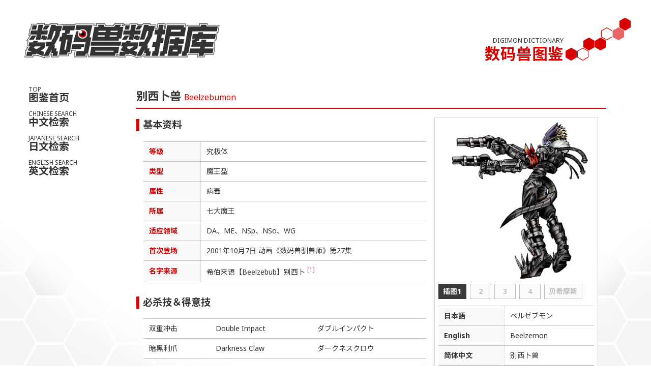

--- FILE ---
content_type: text/html
request_url: http://www.digimons.net/digimon/beelzebumon/index.html
body_size: 7980
content:
<!DOCTYPE html>
<!--[if lte IE 9]><html class="lte-ie9"><![endif]-->
<!--[if gt IE 9]><!--><html><!--<![endif]-->
<head>
<meta charset="utf-8">
<title>别西卜兽 | 数码兽图鉴 | 数码兽数据库</title>
<meta name="description" content="数码兽数据库，Digimon中文同好网站。">
<meta name="keywords" content="别西卜兽,堕天地狱兽,Beelzebumon,ベルゼブモン,数码兽图鉴">
<meta http-equiv="imagetoolbar" content="no">
<meta name="viewport" content="width=device-width,initial-scale=1.0,minimum-scale=1.0,maximum-scale=1.0,user-scalable=no">
<!-- favicons -->
<link rel="apple-touch-icon" href="../../apple-touch-icon.png">
<link rel="shortcut icon" href="../../favicon.ico" type="image/vnd.microsoft.icon">
<!-- SEO -->
<meta property="og:title" content="别西卜兽 | 数码兽图鉴 | 数码兽数据库">
<meta property="og:description" content="收录最新中文数码兽图鉴！">
<meta property="og:image" content="http://digimons.net/digimon/beelzebumon/beelzebumon.jpg">
<meta property="og:type" content="article">
<meta property="og:site_name" content="Digimon Dadabase Project">
<!-- twitter -->
<meta name="twitter:card" content="summary_large_image">
<!--CSS-->
<link rel="stylesheet" type="text/css" href="../../core/all.css">
<link rel="stylesheet" type="text/css" href="../../core/dictionary.css">
<link rel="stylesheet" type="text/css" href="../../core/swipebox.css">
<link rel="stylesheet" type="text/css" href="../../core/animate.css">
<link rel="stylesheet" type="text/css" href="../../core/jquery.cardtabs.css">
<!--JS-->
<script src="../../core/jquery-1.9.1.min.js"></script>
<script src="../../core/jquery.swipebox.js"></script>
<script src="../../core/jquery.lettering.js"></script>
<script src="../../core/jquery.textillate.js"></script>
<script src="../../core/jquery.cardtabs.js"></script>
<script src="../../core/function.js"></script>
<!--[if lt IE 9]>
<script src="../../core/html5shiv.js"></script>
<![endif]-->
</head>

<body id="dictionary">

<div id="Container">


 <nav id="nav" class="drawer">
  <header>
    <h1 class="logo"><a href="../../index.html"><img alt="数码兽数据库" src="../../core/logo.png"></a></h1>
  </header>
  <ul>
    <li class="nav_d01"><a href="../index.html"><span>TOP</span><em>图鉴首页</em></a></li>
    <li class="nav_d02"><a href="../chn.html"><span>CHINESE SEARCH</span><em>中文检索</em></a></li>
    <li class="nav_d03"><a href="../jpn.html"><span>JAPANESE SEARCH</span><em>日文检索</em></a></li>
    <li class="nav_d04"><a href="../eng.html"><span>ENGLISH SEARCH</span><em>英文检索</em></a></li>
  </ul>
</nav>
<section id="main">

<header>
  <h1 class="logo"><a href="../../index.html"><img alt="数码兽数据库" src="../../core/logo.png"></a></h1>
  <h1 class="page">DIGIMON DICTIONARY<em>数码兽图鉴</em></h1>
</header>

<article>

  <h2 class="title2">别西卜兽 <span>Beelzebumon</span></h2>

  <div class="digimon_img">
    <div>
    <div class="tabs">
      <div id="01" class="tabbox active">
        <a href="beelzebumon.jpg" class="swipebox" rel="beelzebumon"><img src="beelzebumon.jpg" alt="别西卜兽,堕天地狱兽"></a>
      </div>
      <div id="02" class="tabbox">
        <a href="beelzebumon2.jpg" class="swipebox" rel="beelzebumon2"><img src="beelzebumon2.jpg" alt="别西卜兽,堕天地狱兽"></a>
      </div>
      <div id="03" class="tabbox">
        <a href="beelzebumon3.jpg" class="swipebox" rel="beelzebumon3"><img src="beelzebumon3.jpg" alt="别西卜兽,堕天地狱兽"></a>
      </div>
      <div id="04" class="tabbox">
        <a href="beelzebumon4.jpg" class="swipebox" rel="beelzebumon4"><img src="beelzebumon4.jpg" alt="别西卜兽,堕天地狱兽"></a>
      </div>
      <div id="05" class="tabbox">
        <img src="beelzebumon_behemoth.jpg" alt="别西卜兽（贝希摩斯骑乘形态）,堕天地狱兽（贝希摩斯骑乘形态）">
      </div>
    </div>
    <ul class="tabnavs">
      <li class="tabnav active"><a href="#01">插图1</a></li>
      <li class="tabnav"><a href="#02">2</a></li>
      <li class="tabnav"><a href="#03">3</a></li>
      <li class="tabnav"><a href="#04">4</a></li>
      <li class="tabnav"><a href="#05">贝希摩斯</a></li>
    </ul>
    </div>
    <div class="digimon_name">
    <table>
      <tr><th>日本語</th><td>ベルゼブモン</td></tr>
      <tr><th>English</th><td>Beelzemon</td></tr>
      <tr><th>简体中文</th><td>别西卜兽</td></tr>
      <tr><th>繁體中文</th><td>墮天地獄獸</td></tr>
      <tr><th>한국어</th><td>베르제브몬</td></tr>
    </table>
    </div>
  </div>

  <h3 class="title3">基本资料</h3>
  <div class="data">
    <table>
      <tr><th>等级</th><td>究极体</td></tr>
      <tr><th>类型</th><td>魔王型</td></tr>
      <tr><th>属性</th><td>病毒</td></tr>
      <tr><th>所属</th><td>七大魔王</td></tr>
      <tr><th>适应领域</th><td>DA、ME、NSp、NSo、WG</td></tr>
      <tr><th>首次登场</th><td>2001年10月7日 动画《数码兽驯兽师》第27集</td></tr>
      <tr><th>名字来源</th><td>希伯来语【Beelzebub】别西卜 <sup><a href="#ref-1">[1]</a></sup></td></tr>
    </table>
  </div>
  
  <h3 class="title3">必杀技＆得意技</h3>
  <div class="data">
    <table>
      <tr><td>双重冲击</td><td>Double Impact</td><td>ダブルインパクト</td></tr>
      <tr><td>暗黑利爪</td><td>Darkness Claw</td><td>ダークネスクロウ</td></tr>
    </table>
  </div>

  <h3 class="title3">设定资料</h3>
  <div class="profile">
    <div data-tab="简体中文" class="profile_chs">
      <p>拥有统领众多恶魔型数码兽的能力，却坚持自己孤高存在的魔王型数码兽。「七大魔王数码兽」中的一位，据说只要他有心随时可立于黑暗军团「噩梦军团」的顶端，不过据说甚至有凌驾于别西卜兽之上的魔王型数码兽存在。手持爱用的霰弹枪「茄子（Berenjena）」，驾驶巨大的摩托车型机器「贝希摩斯」<sup><a href="#ref-2">[2]</a></sup>。个性冷酷无情，自尊心极强，不过绝不会以多欺少攻击弱者。得意技是挥舞锐利的钩爪斩裂敌人的「暗黑利爪」。必杀技是用两把霰弹枪连射的「双重冲击」。</p>
    </div>
    <div data-tab="繁體中文" class="profile_cht">
      <p>具備統帥多數惡魔系數碼寶貝的能力，卻選擇獨來獨往的魔王型數碼寶貝，「七大魔王數碼寶貝」之一。據說只要墮天地獄獸有意，便能站上黑暗軍團「噩夢軍團」的頂點，但是聽說還有實力超越墮天地獄獸的魔王型數碼寶貝存在於世。墮天地獄獸會駕駛著巨大的重機型機具「貝希摩斯」，拿著愛用的散彈槍「茄子」。性格冷酷殘忍，自尊心相當高，無論如何都不會採取群體行動或是攻擊弱者。擅長的招式是往上揮出銳利的鉤爪、撕裂敵人的「暗黑利爪」。必殺技是用兩把散彈槍連續射擊的「雙重衝擊」。</p>
    </div>
    <div data-tab="日本語" class="profile_jpn">
      <p>多くの悪魔型デジモンを統べる能力を持ちながら、あえて孤高の存在を守る魔王型デジモン。“七大魔王デジモン”の一人で、その気になれば闇の軍団「ナイトメアソルジャーズ」の頂点に立てると言われているが、そのベルゼブモンでさえも凌駕する程の魔王型デジモンも存在すると言われている。愛用のショットガン「ベレンヘーナ」を持ち、巨大なバイク型マシーン「ベヒーモス」を乗りこなす。性格は冷酷にして無慈悲であり、非常にプライドが高いが、決して群れたり弱者を攻撃することはない。得意技は鋭い鉤爪を振り上げて敵を切り裂く『ダークネスクロウ』。必殺技は二丁のショットガンを連射する『ダブルインパクト』。</p>
    </div>
    <div data-tab="English" class="profile_eng">
      <p>Beelzemon is an Evil King Digimon that prizes its independence, despite having the ability to rule over many Evil-species Digimon. One of the Seven Great Demon Lords Digimon, Beelzemon is said to be capable of becoming the foremost Nightmare Soldiers should it so desire, but it’s also rumored that there is another Evil King Digimon whose power surpasses even Beelzemon’s. Beelzemon always keeps its beloved shotguns, the Berejena, close at hand, and it rides around on its giant motorcycle machine Behemoth.It has a cruel and ruthless personality, but it never appears in groups or attacks the weak due to its pride. Its signature move is Darkness Claw, where it raises its sharp claws into the air and then slices through its foe. Its special move, Double Impact, involves firing twin blasts from its two shotguns.</p>
    </div>
    <div data-tab="한국어" class="profile_kr">
      <p>많은 악마형 디지몬을 통솔하는 능력을 지니고도 고고한 존재를 지키는 마왕형 디지몬. "7대 마왕 디지몬" 중 하나로, 마음만 먹으면 어둠의 군단 「나이트메어 솔저스」의 정점에 설 수 있다고 하지만, 이러한 베르제브몬조차 능가할 정도의 마왕형 디지몬도 존재한다고 알려져 있다. 애용하는 샷건 「베렌헤나」을 지니고 거대한 오토바이형 머신 「베헤모스」를 능숙하게 탄다. 성격은 냉혹하고 무자비하며, 매우 자존심이 강하지만 절대 무리 지어 약자를 공격하지는 않는다. 필살기는 날카로운 갈고리발톱을 번쩍 들어 올려 적을 찢어버리는 『다크니스 크로우』와 샷건 2개를 연사하는 『더블 임팩트』다.</p>
    </div>
    <div data-tab="Deutsch" class="profile_deu">
      <p>Dieses böse Königs-Digimon besitzt zwar die Macht über viele Teufels-Digimon zu herrschen, bevorzugt aber die Einsamkeit. Als einer der Sieben Dämonenkönige kann es, wenn es will, eine Armee von Albtraumsoldaten anführen. Offenbar gibt es noch ein anderes böses Königs-Digimon, das selbst Beelzemon überlegen ist. Beelzemon fährt ein riesiges Motorrad namens Behemoth und besitzt das Gewehr Berenjena mit dem Spezialmove „Doppelter Einschlag“. Es ist grausam und stolz, vergreift sich aber nicht an Schwächeren.</p>
    </div>
  </div>

  <h3 class="title3">期刊介绍</h3>
  <div class="journal">
    <div data-tab="简体中文" class="profile_chs">
      <p>与另六位最强的魔王型数码兽合称「七大魔王」的究极体数码兽。在电视动画中首次登场是在第三作《数码兽驯兽师》。是与朱雀兽签订契约的小妖兽得到力量进化而来。</p>
      <p>别西卜兽曾击败了片中女主角之一加藤树莉的搭档数码兽狮子兽。接到这一消息的主人公松田启人（后文简称启人）勃然大怒。虽然别西卜兽曾经是反派，制造了让基尔兽黑暗进化成灭世龙兽的契机，但在被公爵兽击败后，对自己的行为十分悔恨。</p>
      <p>退化后的小妖兽凭自身的意志重新进化时，选择了与启人等人共同战斗。起初是反派后来转变为同伴的经历很煽情，为别西卜兽后来大获人气奠定了基础。</p>
      <p>在2010年开始放映的电视动画《数码兽大合战》系列里，别西卜兽以全新形象再次登场。</p>
      <p>另外，被选为便携液晶玩具「数码兽加速器 究极基因 地狱蓝」的包装数码兽。</p>
    </div>
    <div data-tab="繁體中文" class="profile_cht">
      <p>最強的魔王型數碼寶貝被統稱為「七大魔王」，屬於究極體數碼寶貝的墮天地獄獸也名列其中。在電視動畫系列中的首次登場是在第三部作品《數碼寶貝03馴獸師之王》。是與朱雀獸締結契約的小妖獸獲賜力量後進化而成。</p>
      <p>墮天地獄獸擊敗了同一部作品中的女主角之一──加藤樹莉的搭檔數碼寶貝獅子獸。這讓主角松田啟人（以下稱啟人）十分憤怒。雖說墮天地獄獸是給了基爾獸契機，使其黑暗進化為破滅魔龍獸的敵對角色，但在敗給紅蓮騎士獸後反省了自己的所作所為。</p>
      <p>退化的小妖獸以自己的意志再度進化時，選擇了與啟人一行人一同作戰的道路。一開始是敵對角色，後來卻成為夥伴的這段事蹟十分振奮人心，要說是這段故事穩固了墮天地獄獸日後極高的支持度或許也不為過。</p> 
      <p>而在2010年開始播映的電視動畫《數碼寶貝大匯戰》系列中，墮天地獄獸以新設計再度登場。</p>
      <p>此外，在手持液晶螢幕玩具系列裡，則被選為「數碼加速器 終極基因 地獄藍」的外包裝數碼寶貝。</p>
    </div>
    <div data-tab="日本語" class="profile_jpn">
      <p>最強の魔王型デジモン達の総称「七大魔王」に名を連ねる究極体デジモン。TVアニメでは第三作「デジモンテイマーズ」で初登場。スーツェーモンと契約を交わしたインプモンが、力を与えられ進化した。</p>
      <p>同作ヒロインの一人である加藤樹莉（かとうじゅり）のパートナーデジモンであるレオモンをベルゼブモンが倒してしまった。それを受けた主人公・松田啓人（まつだたかと・以降タカト）が激怒。ギルモンをメギドラモンに暗黒進化させるキッカケを作るという敵役だったが、デュークモンに敗北した後は自分の行いを悔いた。</p>
      <p>退化したインプモンが自分の意志で再び進化した際にはタカト達と共闘する道を選んでいる。敵役から始まったキャラクターが味方になるというセンセーショナルなエピソードは、以降ベルゼブモンの絶大な人気を確立させたといって良いだろう。</p>
      <p>そして2010年から放映されたTVアニメ「デジモンクロスウォーズ」シリーズでは、デザインを新たに再登場した。</p>
      <p>また、携帯液晶玩具においては「デジモンアクセル アルティメットゲノム ヘルブルー」でパッケージモンスターに選出された。</p>
    </div>
    <div data-tab="English" class="profile_eng">
      <p>A Mega Digimon counting itself among the most powerful Evil King Digimon, the Seven Great Demon Lords. Beelzemon first appeared in the third season of the TV anime series, Digimon Tamers. Impmon gained the power to Digivolve after making a contract with Zhuqiaomon​​.</p>
      <p>Beelzemon would end up killing Leomon, partner Digimon to series heroine Jeri Katou. This would cause protagonist Takato Matsuki to fly into a rage. This fiend would act as the catalyst for Guilmon’s Dark Digivolution into  Megidramon, but the villain would come to see the error of his ways after a defeat at the hands of Gallantmon.</p>
      <p>Having de-Digivolved back to Impmon, it would Digivolve into Beelzemon once again of its own volition, and choose to join the cause of Takato and friends. One might say this road to redemption from villain to ally was the impetus for Beelzemon’s skyrocketing popularity.</p>
      <p>It would get a redesign in Digimon Fusion, the TV anime broadcast in Japan in 2010.</p>
      <p>Not only that, but it would end up on the package art for the LCD game Digimon Accel Ultimate Genome Hell Blue. </p>
    </div>
  </div>

  <h3 class="title3">X抗体</h3>
  <ul class="stamp stamp_x">
    <li><a href="../beelzebumon_x/index.html"><img src="../beelzebumon_x/beelzebumon_x.jpg" alt="别西卜兽X抗体"><p>别西卜兽X</p></a></li>
  </ul>

  <h3 class="title3">亚种或变种</h3>
  <ul class="stamp">
    <li><a href="../beelzebumon_2010/index.html"><img src="../beelzebumon_2010/beelzebumon_2010.jpg" alt="别西卜兽（2010版）"><p>别西卜兽（XW）</p></a></li>
  </ul>

  <h2 class="title2">注释 <span>References</span></h2>
  <ol>
    <li id="ref-1"><a href="https://en.wikipedia.org/wiki/Beelzebub" target="_blank">Beelzebub</a>，别西卜。被认为仅次于路西法。名为「蝇之王」或「粪山之王」的意思。掌管七宗罪中「暴食」，法文传说中他是灰眸金发的青年，又代表「因绝望而堕落」。</li>
    <li id="ref-2"><a href="https://en.wikipedia.org/wiki/Behemoth" target="_blank">Behemoth</a>，贝希摩斯。《圣经》中出现的怪物，传说上帝在创世纪第六天用粘土创造了贝希摩斯和利维坦。又名「比蒙巨兽」。Behemoth的复数形式「Bahamoh」在流传到阿拉伯之后被误写为「Bahamut」，即巴哈姆特。</li>
  </ol>

</article>

<p class="editor">
  <small>相关链接：<a href="https://digimon.net/reference/detail.php?directory_name=beelzebumon" target="_blank">官网图鉴</a>、<a href="http://wikimon.net/Beelzebumon" target="_blank">维基兽</a><br>
  <script type="text/javascript" language="javascript">
  <!--
  document.write("本页最后更新时间：" + document.lastModified);
  //-->
  </script></small>
</p>

</section><!-- //main -->

<footer class="end">
  <p>
    DMDB Project , Since 2003-10-31. An Unofficial Website for Fans Loving Digimon.<br>
    Content is available under a Creative Commons Attribution-ShareAlike Unported License.
  </p>
</footer>

</div><!-- //Container -->

<a class="gototop" href="#Container" title="返回页面顶端">PageTop</a>
<a class="menuopen" href="#" title="打开菜单">Menu</a>

<script type="text/javascript">
  $('.profile').cardTabs();
  $('.journal').cardTabs();
</script>

</body>

</html>

--- FILE ---
content_type: text/css
request_url: http://www.digimons.net/core/all.css
body_size: 196
content:
@charset "utf-8";
@import url('https://fonts.googleapis.com/css2?family=Noto+Sans:wght@400;700;900&display=swap');
@import url('https://fonts.googleapis.com/css2?family=Noto+Sans+SC:wght@400;700;900&display=swap');
@import url('https://fonts.googleapis.com/css2?family=Noto+Sans+JP:wght@400;700;900&display=swap');
@import url('https://fonts.googleapis.com/css2?family=Noto+Sans+TC:wght@400;700;900&display=swap');
@import url('https://fonts.googleapis.com/css2?family=Noto+Sans+KR:wght@400;700;900&display=swap');
@import url('https://fonts.googleapis.com/css2?family=Noto+Serif+SC:wght@400;700;900&display=swap');
@import url("common.css");
@import url("nav.css");
@import url("contents.css");

--- FILE ---
content_type: text/css
request_url: http://www.digimons.net/core/dictionary.css
body_size: 3378
content:
@charset "utf-8";

/*--◆图鉴样式表----------------------------*/
/*--#Container--
#dictionary #Container{
  height: 100%;
  max-width: 1200px;
  margin: 0 auto;
}*/
/*--图鉴首页日期--*/
#ref_index span.day{
	background-color: #777777;
	color: #FFFFFF;
	padding: 0 .3em;
	margin-right: .5em;
	border-radius:4px;
}
/*--自定义索引分类tab--*/
#ref_chn ul.tabnavs a,
#ref_eng ul.tabnavs a,
#ref_jpn ul.tabnavs a,
#ref_kor ul.tabnavs a{
	font-size:12px;
	font-weight:normal;
	color:#555555;
}
#ref_chn ul.tabnavs a:hover,
#ref_eng ul.tabnavs a:hover,
#ref_jpn ul.tabnavs a:hover,
#ref_kor ul.tabnavs a:hover{
	color:#FFFFFF;
}
/*--自定义索引页文章区字体大小--*/
#ref_chn article,
#ref_eng article,
#ref_jpn article,
#ref_kor article,
#history article{
	font-size:14px;
}
/*--自定义日语索引字体--*/
#ref_jpn {
	font-family: 'Open Sans', 'Noto Sans JP', 'Hiragino Kaku Gothic ProN', Meiryo, Yu Gothic, sans-serif;
}
/*--自定义韩语索引字体--*/
#ref_kor {
  font-family: 'Open Sans', 'Noto Sans KR', 'Malgun Gothic', Gulim, Batang, sans-serif;
}
/*--图鉴索引--*/
#digimon_list {
	width:100%;
	min-height:50px;
	padding:0;
	border:#C0C0C0 solid 1px;
	border-radius:2px;
	overflow:hidden;
	background:#FFF;
	display:table;
  margin-top: 1em;
}

#digimon_list div{
	list-style-type:none;
	padding: 1em .5em;
	margin:0px;
	color:#393939;
	border-bottom:#C0C0C0 dotted 1px;
}
#digimon_list div:hover{
	background:#d2d2d2;
}

#digimon_list div span{
	display:table-cell;
	vertical-align:top;
	padding:0 .5em;
	box-sizing:border-box;
}

#digimon_list div span.date{
	width:120px;
}
#digimon_list div span.level{
	width:80px;
	color:#FFFFFF;
	overflow:hidden;
	/*border-radius:4px;*/
	text-align:center;
	box-shadow: 0px 0px 4px #CCC;
	-moz-box-shadow: 0px 0px 4px #CCC; /* Firefox */
	-webkit-box-shadow: 0px 0px 4px #CCC;  ; /* Chrome, Safari */
}
#digimon_list div span.name{
	width:200px;
	padding-left: 1em
}
#digimon_list div span.debut{
}

#digimon_list div span.mark1{
	background:#f00;/*幼年期1*/
}
#digimon_list div span.mark2{
	background:#F60;/*幼年期2*/
}
#digimon_list div span.mark3{
	background:#B2B200;/*成长期*/
}
#digimon_list div span.mark4{
	background:#393;/*成熟期*/
}
#digimon_list div span.mark5{
	background:#27b2e6;/*完全体*/
}
#digimon_list div span.mark6{
	background:#5728cc;/*究极体*/
}
#digimon_list div span.mark7{
	background:#f33799;/*装甲体*/
}
#digimon_list div span.mark8{
	background:#896818;/*混合体*/
}
#digimon_list div span.mark9{
	background:#666;/*不明*/
}
#digimon_list div span.mark10{
	background:#999;/*无*/
}
/*--图鉴索引·类型筛选--*/
.sort_type{
  margin: 16px 0;
  padding: 0;
}
.sort_type li{
  display: block;
  /*margin: 8px;*/
  padding: .4em .2em;
  /*border-radius: 8px;*/
  /*background: #252525;*/
  /*color: #F8F8F8;
  font-size: 1.2em;
  line-height: 1.2;*/
  border-bottom: 1px solid #C0C0C0;
}
.sort_type em{
  display: table-cell;
  padding: 0 .2em 0 .4em;
  width: 6em;
  height: 2em;
  vertical-align: middle;
  color: #D90000;
}
.sort_type div{
  display: table-cell;
  padding: 0 .5em;
  width: auto;
  vertical-align: middle;
}
@media screen and (max-width : 768px){
  .sort_type{
    padding: 0 8px;
  }
}

/*图鉴正页*/
/*名字*/
#dictionary h2.title2{
  min-height: 44px;
  margin: 1em 0 0;
  padding: 12px 0 8px 0;
  background:none;
  border-bottom:solid 2px #D90000;
  font-size: 1.4em;
  line-height: 1.4;
  z-index: -1;

}
#dictionary h2.title2 span{
  color: #D90000;
  font-size: .7em;
  text-shadow: none;
  font-weight: normal;
}

#dictionary h3.title3{
  margin: 1em 0;
  padding: .1em 0 0.2em .4em;
  font-size: 1.2em;
  line-height: 1;
  border-left: 0.3em solid #D90000;
}

/*
.digimon_name2{
  min-height: 44px;
  margin: 1em 0 0;
  padding: 12px 0 8px 0;
  border-bottom:solid 1px #D90000;
  font-size: 1.2em;
  line-height: 1.4;
  z-index: -1;
}
.digimon_name2{
  text-shadow: 1px 0px 2px rgba(56, 56, 56, 0.6);
}
.digimon_name2 span{
  color: #D90000;
  font-size: .7em;
  text-shadow: none;
  font-weight:normal;
}
*/

.digimon_name{
  margin: .5em;
  overflow: hidden;
  font-size: 14px;
  line-height: 1.6;
  border-top: 1px solid #C0C0C0;
  border-bottom: 1px solid #C0C0C0;
  /*border: 1px solid #C0C0C0;*/
}
.digimon_name table{
  width: 100%;
  border-collapse: collapse;
  overflow: hidden;
  /*border-radius: 4px;*/
}
.digimon_name table th,
.digimon_name table td{
  padding: .6em .8em;
  margin-top: -1px;
}
.digimon_name table th{
  background: #F9F9F9;
  border-right: 1px dotted #C0C0C0;
  text-align: left;
  /*color: #D90000;*/
}
.digimon_name table td{
  background: #FFF;
}
.digimon_name table tr{
  border-top: 1px solid #C0C0C0;
}
.digimon_name table tr:first-child{
  border: none;
}

.digimon_name_x{
  margin: .5em;
  overflow: hidden;
  font-size: 14px;
  line-height: 1.6;
  border-top: 1px solid #F90000;
  border-bottom: 1px solid #F90000;
  /*border: 1px solid #C0C0C0;*/
}
.digimon_name_x table{
  width: 100%;
  border-collapse: collapse;
  overflow: hidden;
  /*border-radius: 4px;*/
}
.digimon_name_x table th,
.digimon_name_x table td{
  padding: .6em .8em;
  margin-top: -1px;
}
.digimon_name_x table th{
  background: #FFF7F7;
  border-right: 1px dotted #F90000;
  text-align: left;
  /*color: #D90000;*/
}
.digimon_name_x table td{
  background: #FFF;
}
.digimon_name_x table tr{
  border-top: 1px solid #F90000;
}
.digimon_name_x table tr:first-child{
  border: none;
}

/*设定图*/
.digimon_img{
  background-color:#FFF;
  margin: 1em 1em;
  overflow: hidden;
  float: right;
  width: 322px;
  border:1px solid #d2d2d2;
  /*border-radius:5px;*/
  position: relative;
}
.digimon_x_img{
  background-color:#FFF;
  margin: 1em 1em;
  overflow: hidden;
  float: right;
  width: 322px;
  border:1px solid #D90000;
  /*border-radius:5px;*/
  position: relative;
}
.change{
  position: absolute;
  top: 0;
  left: 0;
  -webkit-transition: all .2s ease-out;
  -moz-transition: all .2s ease-out;
  -ms-transition: all .2s ease-out;
  -o-transition: all .2s ease-out;
  transition: all .2s ease-out;
}
.change:hover{
  opacity: 0;
  -moz-transform-origin: 50% 50%;
  -webkit-transform-origin: 50% 50%;
  transform-origin: 50% 50%;
  -moz-transform: scale(3);
  -webkit-transform: scale(3);
  transform: scale(3);
}
.x_antibody{
  position: absolute;
  top: .5em;
  left: .5em;
  color: #FFF;
  background: #D90000;
  padding: .3em .6em;
  font-size: 12px;
  font-weight: bold;
}
.digimon_img ul.tabnavs{
  margin-bottom: 0;
  margin-left: 0.5em;
  margin-top: 0.5em;
  }
.digimon_x_img ul.tabnavs{
  margin-bottom: 0;
  margin-left: 0.5em;
  margin-top: 0.5em;
  }
.digimon_x_img ul.tabnavs a{
  background: #F8F8F8;
  background: rgba(248,248,248,.5);
  color: #D90000;
  border: 1px solid #D90000;
}
.digimon_x_img ul.tabnavs a:hover,
.digimon_x_img ul.tabnavs .active a{
  background: #D90000;
  color: #F8F8F8;
  border: 1px solid #D90000;
}

/*注释*/
#dictionary ol{
  line-height: 1.6;
  margin: 2em 1em;
  padding: 0 0 0 2.4em;
  zoom: normal;
  font-size:14px;
}
#dictionary ol li{
  margin: .4em 0;
  list-style: decimal-leading-zero;
}
/*基本资料*/
.data{
  margin: 1em 1em 2em 1em;
  overflow: hidden;
  font-size: 14px;
  line-height: 1.6;
  border-top: 1px solid #C0C0C0;
  border-bottom: 1px solid #C0C0C0;
  /*border: 1px solid #C0C0C0;*/
}
.data table{
  width: 100%;
  border-collapse: collapse;
  overflow: hidden;
  /*border-radius: 4px;*/
}
.data table th,
.data table td{
  padding: .6em .8em;
  margin-top: -1px;
}
.data table th{
  background: #F9F9F9;
  border-right: 1px dotted #C0C0C0;
  text-align: left;
  color: #D90000;
}
.data table td{
  background: #FFF;
}
.data table tr{
  border-top: 1px solid #C0C0C0;
}
.data table tr:first-child{
  border: none;
}
/*文字设定*/
#dictionary .tabnavs{
font-size: 14px;
}
rt{
  font-size: .7em;
}
/*文字设定·改*/
#dictionary .profile_chs,#dictionary .profile_cht,#dictionary .profile_jpn,#dictionary .profile_eng,#dictionary .profile_deu,#dictionary .profile_kr,#dictionary .profile_dms{
  line-height: 1.6;
  padding: 0;
}
.profile_cht{
  font-family: 'Open Sans', 'Noto Sans TC', 微軟正黑體, sans-serif;
}
.profile_jpn{
  font-family: 'Open Sans', 'Noto Sans JP', 'Hiragino Kaku Gothic ProN', Meiryo, Yu Gothic, sans-serif;
}
.profile_kr{
  font-family: 'Open Sans', 'Noto Sans KR', "돋움","굴림", Dotum,  Gulim, AppleGothic, Sans-serif;
}

/*相关数码兽*/

#dictionary .stamp {
  display: flex;
  flex-wrap: wrap;
  -webkit-flex-wrap: wrap;
  margin: 15px 0 0 -15px;
}
#dictionary .stamp>li {
  width: calc( 100% / 2 - 30px);
  margin: 0 15px 15px 0px;
}

@media screen and (min-width: 600px){
  #dictionary .stamp>li {
    width: calc(100% / 3 - 30px);
    margin: 0 30px 15px 0;  
  }
}
@media screen and (min-width: 900px){
  #dictionary .stamp>li {
    width: calc(25% - 45px);
    margin: 0 45px 15px 0;
  }
}

#dictionary .stamp .ph{
  margin: 0 0 10px;
}
#dictionary .stamp img {
  border: 1px solid #d2d2d2;
}
#dictionary .stamp p{
  margin: 0;
  font-size: .9em;
  text-align: center;
}
#dictionary .stamp .title{
  text-align: center;
}
/*.tp4 p:first-child{
  font-weight: bold;
}*/
#dictionary .stamp a{
  -webkit-transition: all .5s;
  -moz-transition: all .5s;
  -ms-transition: all .5s;
  -o-transition: all .5s;
  transition: all .5s;
}
#dictionary .stamp a:hover{
  opacity:0.6;
  -webkit-transition: all .5s;
  -moz-transition: all .5s;
  -ms-transition: all .5s;
  -o-transition: all .5s;
  transition: all .5s;
}
#dictionary .stamp_x img {
  border: 1px solid #D90000;
}
/*数码文字*/
.digi_moji{
  font-family:'digimon';
  font-size:22px;
}
/*总索引表格*/
.sort{
  margin: 2em 1em;
  border: 1px solid #C0C0C0;
  /*border-radius: 4px;*/
  overflow: hidden;
}
.sort table{
  width: 100%;
  border-collapse: collapse;
  overflow: hidden;
}
.sort table th,
.sort table td{
  padding: .4em .8em;
  margin-top: -1px;
}
.sort table th{
  background: #F0F0F0;
  border-bottom: 1px dotted #C0C0C0;
}
.sort table td{
  background: #FFF;
}
.sort table tr{
  border-top: 1px solid #C0C0C0;
}
.sort table tr:first-child{
  border: none;
}
/*应用兽图鉴索引*/
#appmon_list li span{
  /**display:table-cell;**/
  vertical-align:top;
  padding:0 .5em;
  box-sizing:border-box;
}

#appmon_list li span.level{
  width:80px;
  overflow:hidden;
  /*border-radius:4px;*/
  text-align:center;
}
#appmon_list li span.mark1{
  border: 1px solid #27b2e6;
  color:#27b2e6;
  /*社交*/
}
#appmon_list li span.mark2{
  border: 1px solid #393;
  color:#393;
  /*导航*/
}
#appmon_list li span.mark3{
  border: 1px solid #5728cc;
  color:#5728cc;
  /*工具*/
}
#appmon_list li span.mark4{
  border: 1px solid #B2B200;
  color:#B2B200;
  /*系统*/
}
#appmon_list li span.mark5{
  border: 1px solid #F60;
  color:#F60;
  /*游戏*/
}
#appmon_list li span.mark6{
  border: 1px solid #f00;
  color:#f00;
  /*娱乐*/
}
#appmon_list li span.mark7{
  border: 1px solid #f33799;
  color:#f33799;
  /*生活*/
}
#appmon_list li span.mark8{
  border: 1px solid #896818;
  color:#896818;
  /*神*/
}
#appmon_list li span.mark9{
  border: 1px solid #666;
  color:#666;
  /*不明*/
}
/*图鉴图片列表五列ul*/
.box5 {
  display: flex;
  flex-wrap: wrap;
  -webkit-flex-wrap: wrap;
  margin: 0 0 0 -30px;
}
.box5 li {
  border: 1px solid #d2d2d2;
  padding: .5em;
}
.box5>li {
  width: calc( 100% / 2 - 15px);
  margin: 0 15px 15px 0px;
}

@media screen and (min-width: 600px){
  .box5>li {
    width: calc(100% / 3 - 15px);
    margin: 0 15px 15px 0;  
  }
}
@media screen and (min-width: 900px){
  .box5>li {
    width: calc(25% - 15px);
    margin: 0 15px 15px 0;
  }
}
@media screen and (min-width: 1300px){
  .box5>li {
    width: calc(20% - 15px);
    margin: 0 15px 15px 0px;
  }
}

.box5 .line{
  padding-bottom: 5px;
  border-bottom: 1px solid #d2d2d2;
}
.box5 p{
  margin: 0;
  font-size: 1em;
}
.box5 .title{
  text-align: center;
}
/*.box5 .border img {
  border: 1px solid #d2d2d2;
}
.box5 p:first-child{
  font-weight: bold;
}*/


.box5 li:hover { 
  -webkit-transition: all .5s;
  -moz-transition: all .5s;
  -ms-transition: all .5s;
  -o-transition: all .5s;
  transition: all .5s;
  color:#333;
  background-color:#EFEFEF;
}
.box5 a:link{
  color:#333;
  text-decoration: none;
}
.box5 a:visited{
  color:#333;
}




/*--768px↓-------------------------------*/
@media screen and (max-width : 767px){
ul.tabnavs a{
	font-size:12px;
}
#ref_chn article,
#ref_eng article,
#ref_jpn article,
#history article{
	font-size:12px;
}
#digimon_list div span.date{

}
#digimon_list div span.level{

}
#digimon_list div span.name{

}
#digimon_list div span.debut{
	display:none;
}
.digimon_img, .digimon_x_img{
    float:none;
    width: auto;
}
.digimon_img img, .digimon_x_img img{
    width:100%;
}
#dictionary ol, .data, .digimon_name, .digimon_name_x, #dictionary .tabnavs{
    font-size:12px;
}
.digi_moji{
    font-size:14px;
}
.txt_cn, .txt_jp{
	line-height: 1.8;
}
.sort{
  overflow: auto;
}
.sort table{
  width: 860px;
}
/*
#dictionary h2.title2 span{
	display:none;
}

.digimon_name2 span{
	display:none;
}
*/
}

--- FILE ---
content_type: text/css
request_url: http://www.digimons.net/core/jquery.cardtabs.css
body_size: 725
content:
div.card-tabs-bar{
	border-bottom: 1px solid #C0C0C0;
}

div.card-tabs-bar a{
	padding: 5px;
	padding-bottom: 1px;
	border: 1px solid transparant;
	color: #575b66;
	text-decoration: none;
	margin-left: 5px;
	outline: none;
}

div.card-tabs-bar a:first-child{
	margin-left: 10px;
}

div.card-tabs-bar a:hover{
	text-decoration: underline;
}

div.card-tabs-bar a.active{
	border: 1px solid #C0C0C0;
	border-bottom: none;
	display: inline-block;
	color: #333;
	font-weight: bold;
	/*border-radius: 4px 4px 0px 0px;*/
	padding-top: 6px;
	margin-bottom: -10px;
	background: #fff;
}

div.card-tabs-bar a.active:hover{
	text-decoration: none;
}

div.card-tabs-bar.titles{
	margin-top: -10px;
}

div.card-tabs-bar.titles a{
	font-size: 17px;
}

div.card-tabs-stack div[data-tab]{
	display: none;
	border-top: none;
	padding: 10px;
}

div.card-tabs-stack div[data-tab]:first-child{
	display: block;
}


/*  Blank slate */ 
div.card-tabs-bar.inset{
	border-bottom: 1px solid #e5e5e5;
		/*border-radius: 3px;*/
}

div.card-tabs-bar.inset a{
}

div.card-tabs-bar.inset a.active{
	background-color: #fafafa;
	box-shadow: inset 0 0 10px rgba(0,0,0,0.05);
}

div.card-tabs-stack.inset div[data-tab]{
	padding: 10px;
	background-color: #fafafa;
	border: 1px solid #e5e5e5;
	border-top: none;
	/*border-radius: 3px;*/
	box-shadow: inset 0 0 10px rgba(0,0,0,0.05);
}

/*  Green gray slate */ 
div.card-tabs-bar.graygreen{
	border-bottom: 1px solid #e5e5e5;
}

div.card-tabs-bar.graygreen a{
	padding: 15px;
	border-radius: 0px;
	margin: 0;
	padding-bottom: 10px;
	margin-bottom: -2px;
	font-size: 17px;
}

div.card-tabs-bar.graygreen a.active{
	background-color: #fafafa;
	border-top: 4px solid #2CC185;
}

div.card-tabs-stack.graygreen div[data-tab]{
	padding: 10px;
	background-color: #fafafa;
	border: 1px solid #e5e5e5;
	border-top: none;
}


/*  Wiki */ 
div.card-tabs-bar.wiki{
	border-bottom: 1px #A7D7F9 solid;
	border-radius: 0px;
}

div.card-tabs-bar.wiki a:first-child{
	border-left: #A7D7F9 1px solid;
}

div.card-tabs-bar.wiki a{
	border-radius: 0px;
	margin: 0;
	padding-bottom: 10px;
	margin-bottom: -2px;
	font-size: 14px;
	background: #fefefe;
	background: -moz-linear-gradient(top, #fefefe 0%, #eaf2f8 100%);
	background: -webkit-linear-gradient(top, #fefefe 0%,#eaf2f8 100%);
	background: linear-gradient(to bottom, #fefefe 0%,#eaf2f8 100%);
	border: #A7D7F9 1px solid;
	border-top: none;
	border-left: none;
	border-bottom: 1px #A7D7F9 solid;
}

div.card-tabs-bar.wiki a.active{
	border-top: none;
	background: white;
	border-bottom: 1px solid white;
}

div.card-tabs-stack.wiki div[data-tab]{
	padding: 10px;
	border: 1px solid #A7D7F9;
}

--- FILE ---
content_type: text/css
request_url: http://www.digimons.net/core/common.css
body_size: 1531
content:
@charset "utf-8";
/*
* {-webkit-touch-callout:none;
-webkit-user-select:none;
-khtml-user-select:none;
-moz-user-select:none;
-ms-user-select:none;
user-select:none;
 }
*/

/*--WebFont--*/
@font-face {
    font-family: 'Open Sans';
    src: url('fonts/opensans-webfont.woff2') format('woff2'),
	     url('fonts/opensans-webfont.woff') format('woff');
    font-weight: normal;
    font-style: normal;
}

@font-face {
    font-family: 'Open Sans';
    src: url('fonts/opensans-bold-webfont.woff2') format('woff2'),
	     url('fonts/opensans-bold-webfont.woff') format('woff');
    font-weight: bold;
    font-style: normal;
}

@font-face {
    font-family: digimon;
    src: url('fonts/digimon.woff2') format('woff2'),
	     url('fonts/digimon.woff') format('woff'),
	     url('fonts/digimon.otf') format('OpenType');
    font-weight: normal;
    font-style: normal;
}

@font-face {
    font-family: kana;
    src: local('Hiragino Kaku Gothic ProN'), local('Meiryo'), local('sans-serif');
    font-weight: normal;
    font-style: normal;
	unicode-range: U+3040-309F, U+30A0-30FF;
}

@font-face {
    font-family: kana;
    src: local('Hiragino Kaku Gothic ProN'), local('Meiryo Bold'), local('sans-serif');
    font-weight: bold;
    font-style: normal;
	unicode-range: U+3040-309F, U+30A0-30FF;
}

@font-face {
    font-family: kana;
    src: local('Hiragino Sans GB'), local('Microsoft YaHei'), local('WenQuanYi MicroHei');
    font-weight: normal;
    font-style: normal;
	unicode-range: U+4E00-9FCB;
}

@font-face {
    font-family: kana;
    src: local('Hiragino Sans GB Bold'), local('Microsoft YaHei Bold'), local('WenQuanYi MicroHei Bold');
    font-weight: bold;
    font-style: normal;
	unicode-range: U+4E00-9FCB;
}

html,body{margin:0;padding:0;height:100%;zoom:1;}
body,header,section,article,footer,div,ul,ol,dl,li,a,h1,h2,h3,h4,h5,h6,img,table{
  -moz-box-sizing: border-box;
  -webkit-box-sizing: border-box;
  -o-box-sizing: border-box;
  -ms-box-sizing: border-box;
  box-sizing: border-box;
}
body{
  font-size: 14px;
  line-height: 1.8;
  font-family: 'Noto Sans','Noto Sans SC','Open Sans','kana','Lucida Grande','Hiragino Sans GB','Microsoft YaHei','WenQuanYi MicroHei',sans-serif;
  overflow-y: scroll; /*对上下裁剪内容提供滚动机制*/
  -webkit-text-size-adjust: 100%; /*Webkit内核浏览器文字大小调整，12px以下显示12px*/
  word-wrap : break-word; /*允许长单词换行到下一行*/
  overflow-wrap : break-word; /*允许长单词换行到下一行*/
  background: #FFF url('images/bg.jpg') center bottom fixed; /*Body背景颜色*/
  color: #333; /*主字体颜色*/
}
h1,h2,h3,h4,h5,h6{
  margin: 0;
  font-size: 14px; /*标题字号，外边距为0*/
}
img{
  max-width:100%;
  height:auto;
  vertical-align:bottom; /*把元素的顶端与行中最低的元素的顶端对齐*/
}
a img{border: none;}
a{
  text-decoration:none; /*文本修饰*/
  font-weight: normal; /*超链接字重：正常*/
  cursor: pointer /*指定光标为手型*/
}
a:link{color:#D90000;}
a:visited{color:#D90000;}
a:hover{
  color:#FF5820;
  text-decoration: underline; /*经过显示下划线*/
}
::-moz-selection{
  background: #D90000;
  color: #F8F8F8;
} /*改变被选中文本的颜色和背景（火狐）*/
::selection{
  background: #D90000;
  color: #F8F8F8;
} /*改变被选中文本的颜色和背景*/
p{
  margin: 1.2em 2em;
}
small{
  font-weight: normal;
  letter-spacing: 0.1em; /*字母间距*/
}
em{
  font-style: normal;
  font-weight: bold;
} /*斜体改为正常加粗*/
ul{
  list-style: none;
}
ol{
  margin: 1em 1em;
  padding: 0 0 0 2.4em;
  zoom: normal;
  font-size:14px;
}
ol li{
  margin: .4em 0;
  list-style: decimal-leading-zero;
}
hr{
  height: 7px;
  background: transparent url('images/line_hr.png');
  color: transparent;
  border: 0 none;
  margin: 1em 1em;
}
table{
  word-break: break-all;
  overflow-wrap : break-word;
}

--- FILE ---
content_type: text/css
request_url: http://www.digimons.net/core/nav.css
body_size: 1354
content:
#nav{
  float: left;
  width: 180px;
}
.menuopen{
  display: none;
}
#nav .logo{
  text-align: left;
  min-width: 400px;
  position: relative;
  z-index: 393;
}

#nav .new{
  position: absolute;
  top: 16px;
  right: 0px;
  z-index: 393;
}

#nav ul{
  margin: 0;
  padding: 0;
}
#nav li{
  list-style-type: none;
  position: relative;
  margin: 0;
  padding: 0;
  height: 48px;
  font-weight: bold;
  line-height: 1;
}
#nav li a{
  position: relative;
  z-index: 2;
  display: block;
  padding: 6px 0 0 16px;
  height: 48px;
  overflow: hidden;
  color: #333;
}

#nav li span{
  font-size: 12px;
  color: #333;
}
#nav li em{
  display: block;
  font-size: 20px;
}
#nav li a:after {
  top: 0;
  left: 0;
  width: 100%;
  height: 100%;
}
#nav li a:hover{
  text-decoration: none;
  color: #FF5820;
}
.lte-ie9 #nav li a:hover{
  background: #393939;
}
#nav li a:hover span{
  color: #FF5820;
}
#nav li a:hover:after{
  -webkit-transition: all .3s;
  -moz-transition: all .3s;
  -ms-transition: all .3s;
  -o-transition: all .3s;
  transition: all .3s;
}

#nav li a,
#nav li a:before,
#nav li a:after{
  -webkit-transition: all .3s;
  -moz-transition: all .3s;
  -ms-transition: all .3s;
  -o-transition: all .3s;
  transition: all .3s;
}

#nav li.nav_active a{
  color: #D90000;
}
#nav li.nav_active span, #nav li.nav_active a:hover span{
  color: #D90000;
}
#nav .disabled{
  padding: 8px 0 0 16px;
  color: #C0C0C0;
}
#nav .disabled span{
  color: #C0C0C0;
}


@media screen and (max-width: 768px){
  #nav{
    position: fixed;
    top: 0px;
    left: -180px;
    height: 100%;
    padding: 120px 0 0;
    background: #FFFFFF;
    overflow-x: hidden;
    border-top: 4px solid #D90000;
    -webkit-overflow-scrolling: touch;
    -webkit-transition: all .2s;
    -moz-transition: all .2s;
    -ms-transition: all .2s;
    -o-transition: all .2s;
    transition: all .2s;
  }
  #nav ul{
    height: 800px;
    overflow-y: auto;
  }
  #nav li{
    list-style-type: none;
    position: relative;
    margin: 0;
    padding: 0;
    height: 48px;
    font-weight: bold;
    line-height: 1;
    border-top: 1px solid #EEEEEE;
    background: rgba(248,248,248,.4);
  }
  #nav li a{
    position: relative;
    z-index: 2;
    display: block;
    padding: 6px 0 0 16px;
    height: 48px;
    overflow: hidden;
    color: #D90000;
  }
  /*#nav li a:before,#nav .disabled:before{
  content: '*';
  font-family: 'digimon';
  font-size: 32px;
  display: block;
  width: 32px;
  height: 32px;
  font-style: normal;
  float: left;
  vertical-align: baseline;
  -webkit-transition: all .2s;
  -moz-transition: all .2s;
  -ms-transition: all .2s;
  -o-transition: all .2s;
  transition: all .2s;
  }
  */
  #nav li span{
    font-size: 12px;
    color: #393939;
  }
  #nav li em{
    display: block;
    font-size: 20px;
  }
  #nav li a:after {
    top: 0;
    left: 0;
    width: 100%;
    height: 100%;
  }
  #nav li a:hover{
    text-decoration: none;
    color: #FFFFFF;
  }
  .lte-ie9 #nav li a:hover{
    background: #393939;
  }
  #nav li a:hover span{
    color: #FF5820;
  }
  #nav li a:hover:after{
    -webkit-transition: all .3s;
    -moz-transition: all .3s;
    -ms-transition: all .3s;
    -o-transition: all .3s;
    transition: all .3s;
    background: #393939;
  }
  #nav .disabled{
    padding: 8px 0 0 16px;
    background: rgba(0,0,0,.2);
    color: #C0C0C0;
  }
  #nav .disabled span{
    color: #C0C0C0;
  }
  #nav li a:after{
    position: absolute;
    z-index: -1;
    display: block;
    content: '';
  }
  #nav li a,
  #nav li a:before,
  #nav li a:after{
    -webkit-transition: all .3s;
    -moz-transition: all .3s;
    -ms-transition: all .3s;
    -o-transition: all .3s;
    transition: all .3s;
  }
  #nav li.nav_active a{
    background: #333;
    color: #FFF;
  }
  #nav li.nav_active span{
    color: #FF5820;
  }

  #nav.open,.end.open{
    -webkit-transform: translate3d(180px, 0, 0);
    transform: translate3d(180px, 0, 0);
  }
  .lte-ie9 #main.open {
    left: 180px;
  }
  .lte-ie9 #nav.open{
    left: 0;
  }
  .menuopen{
    display: block;
    position: fixed;
    z-index: 393;
    left: 0;
    top: 0;
    width: 224px;
    height: 128px;
    background: transparent url('images/menuopen.png') left top;
    text-indent:120%;
    white-space:nowrap;
    overflow:hidden;
  }
  .menuopen:hover{
    background-position: right top;
  }
  #nav li.nav_active a{
    background: #333;
    color: #FFF;
  }
  #nav li.nav_active span{
    color: #FF5820;
  }
}

/*移动端下覆盖层*/
.overlay {
  position: absolute;
  top: 0;
  left: 0;
  bottom: 0;
  right: 0;
  z-index: 9999;
  background: rgba(0,0,0,.6);
}

/*LOGO变化及左菜单置顶*/
.drawer img {
  width: 100%;
  -webkit-transition: all .1s;
  -moz-transition: all .1s;
  -ms-transition: all .1s;
  -o-transition: all .1s;
  transition: all .1s;
}
.drawer2 img {
  width: 180px;
  -webkit-transition: all .1s;
  -moz-transition: all .1s;
  -ms-transition: all .1s;
  -o-transition: all .1s;
  transition: all .1s;
}
.drawer2 {
  position: fixed;
  top:0;
}

--- FILE ---
content_type: text/css
request_url: http://www.digimons.net/core/contents.css
body_size: 4337
content:
@charset "utf-8";
/*--#Container--*/
#Container{
  height: 100%;
  max-width: 1200px; /*容器最大宽度*/
  margin: 0 auto; /*容器居中*/
}

/*--#main--*/
#main{
  margin: 0 0 0 180px;
  padding: 0 0 2em;
  /*background: #F8F8F8;
  background: rgba(248,248,248,.8) url('images/bg_pattern.png');
  border-left: 1px solid #F8F8F8;
  border-right: 1px solid #F8F8F8;*/
  position: relative;
  height: auto !important;
  height: 100%;
  min-height: 100%;
  -webkit-transition: all .2s;
  -moz-transition: all .2s;
  -ms-transition: all .2s;
  -o-transition: all .2s;
  transition: all .2s;
}
#main > article{
  padding: 16px 32px;
  position: relative;
}
#main nav{
  margin: 0 32px;
}
#main .logo{
  display: none;
}
/*
#dmdb_top #main{
  background: none;
  border: none;
}
#dmdb_top #main .logo{
  display: none;
}
#dmdb_top #main > article{
  background: #F8F8F8;
  background: rgba(248,248,248,.8);
  border-radius:4px;
  margin-top: 16px;
}
*/

/*--关键词导航--*/
#main .keynav{
  margin: 0 2em;
}
.keynav ul{
  margin: 0;
  padding: 1em 0;
  width: 100%;
}
.keynav li{
  margin: 0 0 4px;
  padding: 2px;
  display: inline-block;
  *display: inline;
  *zoom: 1;
  width: 48%;
  font-size: 14px;
  background: #FFF;
  border: 1px solid #C0C0C0;
  border-radius: 1px;
}
.keynav a{
  display: block;
  padding: .5em;
  border-left: 4px solid #C0C0C0;
  -webkit-transition: all .1s;
  -moz-transition: all .1s;
  -ms-transition: all .1s;
  -o-transition: all .1s;
  transition: all .1s;
}
.keynav a:link{
}
.keynav a:visited{
  color: #D90000;
}
.keynav a:hover{
  color: #D90000;
  border-left: 8px solid #D90000;
  text-decoration: none;
  font-weight:bold;
}
.footnote{
  font-size: 3em;
  color: #E9E9E9;
  text-shadow: -1px -1px 0 #D8D8D8, 1px 1px 0 #F8F8F8;
}
.kana{
  font-family:'Hiragino Kaku Gothic ProN',Meiryo,sans-serif;
}
.digimoji{
  font-family:'digimon';
  text-align:center;
  font-size:22px;
}

@media screen and (max-width : 864px){
  .keynav li{
    display: block;
    width: 100%;
  }
  .digimoji{
    font-size:14px;
  }
}
@media screen and (max-width : 768px){
  .digimoji{
    font-size:12px;
  }
}
/*#glossary p + h2{
  margin-top: 2em;
}*/

/*--BOX导航--*/
.boxlink{
  margin: 32px 0 16px;
  padding: 0;
  /*text-align: center;*/
}
.boxlink + .boxlink {
  margin: -16px 0 16px;
}
.boxlink li{
  display: inline-block;
  *display: inline;
  *zoom: 1;
  margin: 0 .2em .4em 0;
  padding: 0;
}
.boxlink a{
  display: block;
  min-width: 3em;
  padding: 0 .6em;
  background: #F8F8F8;
  background: rgba(248,248,248,.5);
  color: #C0C0C0;
  border: 1px solid #C0C0C0;
  /*border-radius: 2px;
  -moz-border-radius : 2px;
  -webkit-border-radius : 2px;*/
  box-shadow: rgba(255,255,255,.8) 0 0 4px inset;
  -moz-box-shadow: rgba(255,255,255,.8) 0 0 4px inset;
  -webkit-box-shadow: rgba(255,255,255,.8) 0 0 4px inset;
  font-size: 1.2em;
  font-weight: bold;
  line-height: 2em;
  text-align: center;
  -webkit-transition: all .2s;
  transition: all .2s;
}
.boxlink span{
  display: block;
  min-width: 3em;
  background: #BABABA;
  background: rgba(0,0,0,.5);
  color: #C0C0C0;
  /*border-radius: 2px;
  -moz-border-radius : 2px;
  -webkit-border-radius : 2px;*/
  font-size: 1.2em;
  font-weight: bold;
  line-height: 2em;
  text-align: center;
  opacity: .2;
}
.boxlink a:hover,
.boxlink .active a{
  background: #393939;
  color: #F8F8F8;
  border: 1px solid #393939;
  text-decoration: none;
  box-shadow: rgba(255,255,255,0) 0 0 0 inset;
  -moz-box-shadow: rgba(255,255,255,0) 0 0 0 inset;
  -webkit-box-shadow: rgba(255,255,255,0) 0 0 0 inset;
}


/*--底部--*/
.end{
  line-height:1.6;
  clear: left;
  padding: 8px 8px 16px;
  text-align: center;
  font-size: .8em
}

/*
.bnr{
  display: inline-block;
  *display: inline;
  *zoom: 1;
  padding: 0 4px;
  font-size: .8em;
}
.bnr a{
}
*/
/*底部超链接样式
.otonalink{
  font-weight: bold;
}
.otonalink a{
  display: inline-block;
  *display: inline;
  *zoom: 1;
  margin: 0 0 0 8px;
  padding: 0 4px;
  font-size: .9em;
  font-weight: bold;
  border-radius: 4px;
}
.otonalink a:link,
.otonalink a:visited{
  color: #FF5820;
}
.otonalink a:hover,
.otonalink a:active{
  background: #D90000;
  color: #F8F8F8;
  text-decoration: none;
}
*/



/*--普通表格--*/
.group{
  margin: 1em 0;
  border: 1px solid #C0C0C0;
  /*border-radius: 8px;*/
  overflow: hidden;
}
.group table{
  width: 100%;
  border-collapse: collapse;
  overflow: hidden;
}
.group table th,
.group table td{
  padding: .4em .8em;
  margin-top: -1px;
}
.group table th{
  background: #F0F0F0;
  border-bottom: 1px dotted #C0C0C0;
}
.group table td{
  background: #FFF;
}
.group table tr{
  border-top: 1px solid #C0C0C0;
}
.group table tr:first-child{
  border: none;
}
/*--右部表格--*/
.right{
  margin: 2em 1em;
  border: 1px solid #C0C0C0;
  overflow: hidden;
  float: right;
  width: 300px;
}
.right table{
  width: 100%;
  border-collapse: collapse;
  overflow: hidden;
}
.right img{
	width: 100%;
}
.right table th,
.right table td{
  padding: .4em .8em;
  margin-top: -1px;
}
.right table th{
  background: #F0F0F0;
  border-bottom: 1px dotted #C0C0C0;
}
.right table td{
  background: #FFF;
}
.right table tr{
  border-top: 1px solid #C0C0C0;
}
.right table tr:first-child{
  border: none;
}

/*--h1--*/
h1.page{
  margin: 0;
  padding: 72px 132px 0 0;
  background: transparent url('images/line_page.png') no-repeat bottom right;
  color: #333;
  font-size: .8em;
  font-weight: normal;
  text-align: right;
  line-height: 1.2;
}
h1.page em{
  display: block;
  color: #D90000;
  font-size: 2.4em;
  font-weight: bold;
}

/*--h2--*/
h2.title{
  min-height: 44px;
  margin: 1em 0;
  position: relative;
  padding: 0 0 .3em;
  /*background: transparent url('images/line_h2.png') no-repeat bottom right;
  text-shadow: 1px 0px 2px rgba(56, 56, 56, 0.6);*/
  font-size: 1.4em;
  z-index: -1;
}
h2.title span{
  color: #D90000;
  font-size: .8em;
  text-shadow: none;
}
h2.title::before,
h2.title::after {
  content: "";
  position: absolute;
  right: 0;
  left: 0;
  height: 2px;
}
h2.title::before { 
  bottom: 3px;
  background: #000;
}
h2.title::after {
  bottom: 0;
  background: #D90000;
}

/*--h3--*/
h3.title{
  margin: 1em 0;
  padding: .1em 0 0.2em .4em;
  font-size: 1.2em;
  line-height: 1;
  border-left: 0.3em solid #D90000;
}
h3.note{
  font-size: 3em;
  color: #E9E9E9;
  text-shadow: -1px -1px 0 #D8D8D8, 1px 1px 0 #F8F8F8;
}

h3.line{
  margin: 1em 0;
  background: #C0C0C0;
  background: rgba(0,0,0,.1);
  color: #F8F8F8;
  height: 2em;
  line-height: 2em;
  /*border-radius: 2px;*/
}
h3.line span{
  padding: 0 16px;
  display: inline-block;
  background: #393939;
  color: #F8F8F8;
  /*border-radius: 2px;*/
}

/*--h4--*/
h4.title{
  margin: 1em;
  color: #D90000;
}
h4.title span{
  font-weight: normal;
}
h4.line{
  margin: 1em;
  background: #C0C0C0;
  background: rgba(0,0,0,.1);
  color: #F8F8F8;
  height: 2em;
  line-height: 2em;
  /*border-radius: 2px;*/
}
h4.line span{
  padding: 0 16px;
  display: inline-block;
  background: #393939;
  color: #F8F8F8;
  /*border-radius: 2px;*/
}
/*--h5--*/
h5.title{
  margin: 1em 2em;
}
h5.title span{
  font-weight: normal;
}
h5.q{
  margin: 1em 2em;
	color: #D90000;
  font-weight: normal;
}
/*--最后编辑时间--*/
.editor{
  line-height:1.6;
  margin: 4em 0;
  text-align: center;
  font-size: .9em;
}
/*--居中--*/
.just{
  text-align: center;
}

/*--照片--*/
.photo{
  margin: 16px;
  padding: 8px;
  background: #FFF;
  box-shadow: rgba(0, 0, 0, .3) 1px 2px 6px;
  -moz-box-shadow: rgba(0, 0, 0, .3) 1px 2px 6px;
  -webkit-box-shadow: rgba(0, 0, 0, .3) 1px 2px 6px;
}
/*--更新提示--*/
.new{
  display: inline-block;
  *display: inline;
  *zoom: 1;
  position: relative;
  margin: auto 8px;
  padding: 0px 4px;
  height: 18px !important;
  line-height: 18px;
  background: #D90000;
  color: #FFFFFF;
  font-size: 12px !important;
  font-style: normal;
  font-weight: bold;
  font-family: 'Open Sans','Lucida Grande',sans-serif !important;
  border-radius: 2px;
}
.new:after{
  content: '';
  position: absolute;
  top: 5px;
  left: -6px;
  display: block;
  width: 0;
  height: 0;
  border-right: 6px solid #D90000;
  border-top: 4px solid transparent;
  border-bottom: 4px solid transparent;
}
/*--返回顶端--*/
.gototop{
  display: block;
  position: fixed;
  z-index: 393;
  right: 0;
  bottom: 0;
  width: 224px;
  height: 128px;
  background: transparent url('images/pagetop.png') left top;
  text-indent: 120%;
  white-space: nowrap;
  overflow: hidden;
}
.gototop:hover{
  background-position: right top;
}
/*--普通列表ul--*/
.caution{
  margin: 1em 0 1em;
  padding: 0 0 0 3em;
  line-height: 1.5;
}
.caution li{
  margin: 0 0 .4em;
  padding: 0;
  position: relative;
}
.caution li:before{
  content: ' ';
  display: block;
  position: absolute;
  top: .5em;
  left: -1em;
  width: 6px;
  height: 6px;
  border: 1px solid #D90000;
  border-radius: 50%;
}

/*图片列表五列ul*/
.tp5 {
  display: flex;
  flex-wrap: wrap;
  -webkit-flex-wrap: wrap;
  margin: 0 0 0 -15px;
}
.tp5>li {
  width: calc( 100% / 2 - 30px);
  margin: 0 15px 15px 0px;
}

@media screen and (min-width: 600px){
  .tp5>li {
    width: calc(100% / 3 - 30px);
    margin: 0 30px 15px 0;  
  }
}
@media screen and (min-width: 900px){
  .tp5>li {
    width: calc(25% - 45px);
    margin: 0 45px 15px 0;
  }
}
@media screen and (min-width: 1300px){
  .tp5>li {
    width: calc(20% - 45px);
  }
}

.tp5 .ph{
  margin: 0 0 10px;
}
.tp5 .border img {
  border: 1px solid #d2d2d2;
}
.tp5 p{
  margin: 0;
  font-size: .9em;
}
.tp5 .title{
  text-align: center;
}
.tp5 .border img {
  border: 1px solid #d2d2d2;
}
/*.tp5 p:first-child{
  font-weight: bold;
}*/
.tp5 a{
  -webkit-transition: all .5s;
  -moz-transition: all .5s;
  -ms-transition: all .5s;
  -o-transition: all .5s;
  transition: all .5s;
}
.tp5 a:hover{
  opacity:0.6;
  -webkit-transition: all .5s;
  -moz-transition: all .5s;
  -ms-transition: all .5s;
  -o-transition: all .5s;
  transition: all .5s;
}

/*--图片列表四列ul--*/
.tp4 {
  display: flex;
  flex-wrap: wrap;
  -webkit-flex-wrap: wrap;
  margin: 0 0 0 -15px;
}
.tp4>li {
  width: calc( 100% / 2 - 30px);
  margin: 0 15px 15px 0px;
}

@media screen and (min-width: 600px){
  .tp4>li {
    width: calc(100% / 3 - 30px);
    margin: 0 30px 15px 0;  
  }
}
@media screen and (min-width: 900px){
  .tp4>li {
    width: calc(25% - 45px);
    margin: 0 45px 15px 0;
  }
}

.tp4 .ph{
  margin: 0 0 10px;
}
.tp4 .border img {
  border: 1px solid #d2d2d2;
}
.tp4 p{
  margin: 0;
  font-size: .9em;
}
.tp4 .title{
  text-align: center;
}
/*.tp4 p:first-child{
  font-weight: bold;
}*/
.tp4 a{
  -webkit-transition: all .5s;
  -moz-transition: all .5s;
  -ms-transition: all .5s;
  -o-transition: all .5s;
  transition: all .5s;
}
.tp4 a:hover{
  opacity:0.6;
  -webkit-transition: all .5s;
  -moz-transition: all .5s;
  -ms-transition: all .5s;
  -o-transition: all .5s;
  transition: all .5s;
}

/*--图片列表三列ul--*/
.tp3 {
  display: flex;
  flex-wrap: wrap;
  -webkit-flex-wrap: wrap;
  margin: 0 0 0 -15px;
}
.tp3>li {
  width: calc( 100% / 2 - 30px);
  margin: 0 15px 15px 0px;
}

@media screen and (min-width: 600px){
  .tp3>li {
    width: calc(100% / 3 - 30px);
    margin: 0 30px 15px 0;  
  }
}

.tp3 .ph{
  margin: 0 0 10px;
}
/*.tp3 .ph img {
  border: 1px solid #d2d2d2;
}*/
.tp3 p{
  margin: 0;
  font-size: .9em;
}
.tp3 .title{
  text-align: center;
}
.tp3 .border img {
  border: 1px solid #d2d2d2;
}
.tp3 a{
  -webkit-transition: all .5s;
  -moz-transition: all .5s;
  -ms-transition: all .5s;
  -o-transition: all .5s;
  transition: all .5s;
}
.tp3 a:hover{
  opacity:0.6;
  -webkit-transition: all .5s;
  -moz-transition: all .5s;
  -ms-transition: all .5s;
  -o-transition: all .5s;
  transition: all .5s;
}
/*.tp3 p:first-child{
  font-weight: bold;
}*/

/*--图片列表两列ul--*/
.tp2 {
  display: flex;
  flex-wrap: wrap;
  -webkit-flex-wrap: wrap;
  margin: 0 0 0 -15px;
}
.tp2>li {
  width: 100%;
  margin: 0 15px 15px 0px;
}

@media screen and (min-width: 768px){
  .tp2>li {
    width: calc( 100% / 2 - 30px);
    margin: 0 15px 15px 0px;
  }
}
.tp2 .ph{
  margin: 0 0 10px;
}
.tp2 .border img {
  border: 1px solid #d2d2d2;
}
.tp2 .title{
  text-align: center;
}
/*
p:first-child{
  font-weight: bold;
}
*/
.tp2 p{
  margin: 0;
  font-size: .9em;
}
.tp2 a{
  -webkit-transition: all .5s;
  -moz-transition: all .5s;
  -ms-transition: all .5s;
  -o-transition: all .5s;
  transition: all .5s;
}
.tp2 a:hover{
  opacity:0.6;
  -webkit-transition: all .5s;
  -moz-transition: all .5s;
  -ms-transition: all .5s;
  -o-transition: all .5s;
  transition: all .5s;
}

/*--项目卡两列ul--*/
.xm2 {
  display: flex;
  flex-wrap: wrap;
  -webkit-flex-wrap: wrap;
  margin: 0 0 0 -15px;
}
.xm2>li {
  width: 100%;
  margin: 0 15px 15px 0px;
  border: 1px solid #d2d2d2;
}

@media screen and (min-width: 768px){
  .xm2>li {
    width: calc( 100% / 2 - 30px);
    margin: 0 15px 15px 0px;
  }
}
.xm2 .title{
  text-align: center;
  background: #F0F0F0;
  font-weight: bold;
  /*border-bottom:1px solid #C0C0C0;*/
  padding: .2em;
  margin: .5em;
}
.xm2 .game_logo{
  margin: 1em .5em;
  text-align: center;
}
/*.xm2 .game_logo img {
  height: 70px;
}

p:first-child{
  font-weight: bold;
}
*/
.xm2 p{
  margin: .5em;
}
.xm2 a{
  -webkit-transition: all .5s;
  -moz-transition: all .5s;
  -ms-transition: all .5s;
  -o-transition: all .5s;
  transition: all .5s;
}
.xm2 a:hover{
  opacity:0.6;
  -webkit-transition: all .5s;
  -moz-transition: all .5s;
  -ms-transition: all .5s;
  -o-transition: all .5s;
  transition: all .5s;
}

.xm_info{
  margin: .5em;
  overflow: hidden;
  line-height: 1.6;
  border-top: 1px solid #C0C0C0;
  border-bottom: 1px solid #C0C0C0;
  font-size: 14px;
  /*border: 1px solid #C0C0C0;*/
}
.xm_info table{
  width: 100%;
  border-collapse: collapse;
  overflow: hidden;
  /*border-radius: 4px;*/
}
.xm_info table th,
.xm_info table td{
  padding: .6em .8em;
  margin-top: -1px;
}
.xm_info table th{
  background: #F9F9F9;
  border-right: 1px dotted #C0C0C0;
  text-align: left;
  /*color: #D90000;*/
}
.xm_info table td{
  background: #FFF;
}
.xm_info table tr{
  border-top: 1px solid #C0C0C0;
}
.xm_info table tr:first-child{
  border: none;
}
.xm_info2{
  margin: 0 .5em;
  overflow: hidden;
  line-height: 1.6;
  border-top: 1px solid #C0C0C0;
  padding: .5em 0;
  /*border: 1px solid #C0C0C0;*/
}


/*--话数ul--*/
.eplink{
  margin: 32px 0 16px;
  padding: 0;
  text-align: center;
}
.eplink + .eplink {
  margin: -16px 0 16px;
}
.eplink li{
  display: inline-block;
  *display: inline;
  *zoom: 1;
  margin: 0 .2em .4em 0;
  padding: 0;
}
.eplink a{
  display: block;
  min-width: 3em;
  padding: 0 .6em;
  background: #F8F8F8;
  background: rgba(248,248,248,.5);
  color: #C0C0C0;
  border: 1px solid #C0C0C0;
  border-radius: 2px;
  -moz-border-radius : 2px;
  -webkit-border-radius : 2px;
  box-shadow: rgba(255,255,255,.8) 0 0 4px inset;
  -moz-box-shadow: rgba(255,255,255,.8) 0 0 4px inset;
  -webkit-box-shadow: rgba(255,255,255,.8) 0 0 4px inset;
  font-size: 1.2em;
  font-weight: bold;
  line-height: 2em;
  text-align: center;
  -webkit-transition: all .2s;
  transition: all .2s;
}
.eplink span{
  display: block;
  min-width: 3em;
  background: #BABABA;
  background: rgba(0,0,0,.5);
  color: #C0C0C0;
  border-radius: 2px;
  -moz-border-radius : 2px;
  -webkit-border-radius : 2px;
  font-size: 1.2em;
  font-weight: bold;
  line-height: 2em;
  text-align: center;
  opacity: .2;
}
.eplink a:hover,
.eplink .active a{
  background: #393939;
  color: #F8F8F8;
  border: 1px solid #393939;
  text-decoration: none;
  box-shadow: rgba(255,255,255,0) 0 0 0 inset;
  -moz-box-shadow: rgba(255,255,255,0) 0 0 0 inset;
  -webkit-box-shadow: rgba(255,255,255,0) 0 0 0 inset;
}

/*--标签栏--*/
.tabnavs{
  position: relative;
  margin: 1em 0;
  padding: 0;
}
.tabnav{
  display: inline-block;
  *display: inline;
  *zoom: 1;
  margin: 0 .2em .4em 0;
  padding: 0;
}
.tabnavs a{
  display: block;
  min-width: 3em;
  padding: 0 .6em;
  background: #F8F8F8;
  background: rgba(248,248,248,.5);
  color: #C0C0C0;
  border: 1px solid #C0C0C0;
  /*border-radius: 2px;
  -moz-border-radius : 2px;
  -webkit-border-radius : 2px;*/
  box-shadow: rgba(255,255,255,.8) 0 0 4px inset;
  -moz-box-shadow: rgba(255,255,255,.8) 0 0 4px inset;
  -webkit-box-shadow: rgba(255,255,255,.8) 0 0 4px inset;
  font-size: 1em;
  font-weight: bold;
  line-height: 2em;
  text-align: center;
  -webkit-transition: all .2s;
  -moz-transition: all .2s;
  -ms-transition: all .2s;
  -o-transition: all .2s;
  transition: all .2s;
}
.tabnavs a:hover,
.tabnavs .active a{
  background: #393939;
  color: #F8F8F8;
  border: 1px solid #393939;
  text-decoration: none;
  box-shadow: rgba(255,255,255,0) 0 0 0 inset;
  -moz-box-shadow: rgba(255,255,255,0) 0 0 0 inset;
  -webkit-box-shadow: rgba(255,255,255,0) 0 0 0 inset;
}
.tabs .tabbox{
  display: none;
}
.tabs .active{
  display: block;
}

/*a按钮*/
.buttons{
  position: relative;
  width: auto;
  padding: .4em 0;
}
.button{
  display: inline-block;
  margin: .2em;
  padding: 0 .6em;
  min-width: 40%;
  font-size: 1.6em;
  font-weight: bold;
  line-height: 2em;
  border-color: #901800;
  border-style: solid;
  border-width: 1px 1px 4px;
  border-radius: 6px;
}
.button:link,
.button:visited{
  background: #D90000;
  color: #FFF;
}
.button:hover{
  background: #FFF;
  color: #D90000;
  text-decoration: none;
}
.button:active{
  border-width: 4px 1px 1px;
  text-decoration: none;
  box-shadow: 0 0 4px #D90000;
  -moz-box-shadow:  0 0 4px #D90000;
  -webkit-box-shadow:  0 0 4px #D90000;
}

/*小说*/
.novel p{
  text-indent: 2em;
  margin: .5em 1em;
  font-size: 1.2em;
  font-family: 'Noto Serif SC', 'Noto Sans SC', serif;
}
.novel hr{
  height: 1em;
  background: none;
  color: transparent;
  margin: 0;
}
.novel p.just{
  text-indent: 0em;
  text-align: center;
}
.novel .button{
  font-size: 1.2em;
}

/*音乐*/
ol.song_list li{
  margin: 0;
}
.tracklist{
  margin: 1em 1em 2em 2em;
  overflow: hidden;
  font-size: 14px;
  line-height: 1.6;
  /*border-top: 1px solid #C0C0C0;*/
  border-bottom: 1px dashed #C0C0C0;
  /*border: 1px solid #C0C0C0;*/
}
.tracklist table{
  width: 100%;
  border-collapse: collapse;
  overflow: hidden;
  /*border-radius: 4px;*/
}
.tracklist table th,
.tracklist table td{
  padding: .4em .8em;
  /*margin-top: -1px;*/
}
.tracklist table th{
  /*background: #F9F9F9;
  border-right: 1px dotted #C0C0C0;*/
  text-align: left;
  color: #D90000;
  font-weight: normal;
}
.tracklist table td{
  background: #FFF;
}
.tracklist table tr{
  border-top: 1px dashed #C0C0C0;
}
.tracklist table tr:first-child{
  border: none;
}
.tracklist tr:hover td,.tracklist tr:hover th{ color:#D90000; background-color:#EEE}


/*--768px↓-------------------------------*/
@media screen and (max-width : 768px){
  body,h1,h2,h3,h4,h5,h6,li{
    font-size: 12px;
  }
  #main{
    margin: 0;
  }
  h1.page{
    padding-top: 64px;
  }
  #main.open{
    -webkit-transform: translate3d(180px, 0, 0);
    transform: translate3d(180px, 0, 0);
    overflow: hidden;
  }
  #main .logo,
  #dmdb_top #main .logo{
    display: block;
    text-align: center;
    overflow: hidden;
    height: 128px;
    line-height: 128px;
    background: #FFFFFF;
    color: #F8F8F8;
    border-bottom: 4px solid #D90000;
  }
  #main .logo a img{
    height: 128px;
  }
  #main > article{
    padding: 4px 8px;
  }
  #main nav{
    margin: 0 8px;
  }
  #nav .logo{
    display: none;
  }
  .group, .right, .xm_info{
    font-size:12px;
  }
  .right{
    float:none;
    width: auto;
  }
  .right img{
    width:100%;
  }
  .end{
    color: #F8F8F8;
    background: #252525;
    border-top: 4px solid #D90000;
  }
}
/*--1024px↑--*/
@media screen and (min-width : 1024px){
  /*body{
    background: #F8F8F8 url('bg@2x.png') left top fixed;
  }*/
  .group{
    font-size:14px;
  }
  .right{
    font-size:12px;
  }
}
/*--1280px↑--*/
@media screen and (min-width : 1280px){
  body,h1,h2,h3,h4,h5,h6{
    font-size: 16px;
  }
  /*#main{
    max-width: 960px;
  }*/
  #main > article{
    padding: 16px 48px;
  }
  #main nav{
    margin: 0 48px;
  }
  .group, .right{
    font-size:14px;
  }
}
/*--@2x--*/
@media
only screen and (-webkit-min-device-pixel-ratio: 1.5) and (max-width : 768px),
only screen and (-o-min-device-pixel-ratio: 3/2)and (max-width : 768px),
only screen and (min--moz-device-pixel-ratio: 1.5) and (max-width : 768px),
only screen and (min-device-pixel-ratio: 1.5) and (max-width : 768px) {
  /*body{
    background: #F8F8F8 url('bg@2x.png') left top fixed;
    background-size: 886px 512px;
  }*/
  #nav{
    padding-top: 60px;
  }
  #KEY{
    border-bottom-width: 2px;
  }
  #main .logo,
  #dmdb_top #main .logo{
    height: 64px;
    line-height: 64px;
    border-bottom-width: 2px;
  }
  #main .logo a img{
    max-height: 64px;
  }
  .end{
    border-top-width: 2px;
  }
  hr{
    height: 10px;
    background-size: 16px 10px;
  }
  h1.page{
    background-size: 64px 44px;
    padding: 32px 66px 0 0;
  }
  .menuopen,
  .gototop{
    width: 112px;
    height: 64px;
    background-size: 224px 64px;
  }
  /*--img--*/
  .photo{
    padding: 4px;
    box-shadow: rgba(0, 0, 0, .3) 1px 2px 3px;
    -moz-box-shadow: rgba(0, 0, 0, .3) 1px 2px 3px;
    -webkit-box-shadow: rgba(0, 0, 0, .3) 1px 2px 3px;
  }
}

--- FILE ---
content_type: application/javascript
request_url: http://www.digimons.net/core/jquery.cardtabs.js
body_size: 730
content:
/*!
 * CardTabs jQuery plugin
 * https://github.com/blekerfeld/cardtabs
 *
 * Released under the MIT license
 */

jQuery.fn.cardTabs = function(options){

	var mainClass =  $(this).attr('class');
	var activeCount = 0;

	var settings = $.extend({
        theme: '',
     }, options );

	// Initializing
	var htmlInner = $(this).html();
	var stack = $('<div />').addClass('card-tabs-stack').html(htmlInner);
	var bar = $('<div />').addClass('card-tabs-bar');

	$('.' + mainClass).children('div[data-tab]').each(function(){
		bar.append($('<a />').attr('href', 'javascript:void();').data('tab', $(this).data('tab')).append($(this).data('tab')));
	});

	$('.' + mainClass).html('').append(bar).append(stack);


	// Fixing the theme
	if(settings.theme != ''){
		$('.' + mainClass + ' .card-tabs-bar').addClass(settings.theme);
		$('.' + mainClass + ' .card-tabs-stack').addClass(settings.theme);
	}

	function toggleTab(obj){
		$('.' + mainClass + " .card-tabs-stack div[data-tab][data-tab='" + obj.data('tab') + "']").show();
		$('.' + mainClass + " .card-tabs-stack div[data-tab][data-tab!='" + obj.data('tab') + "']").hide();
	}

	// Checking whether we have to set a tab as active
    $('.' + mainClass + ' .card-tabs-stack').children('div[data-tab]').each(function () {
    	if($(this).hasClass('active')){
    		$('.' + mainClass + " .card-tabs-bar a[data-tab='" + $(this).data('tab') + "']").addClass('active');
    		toggleTab($(this));
    		$(this).removeClass('active');
    		activeCount++;
    	}
	});

	// Otherwise, it's the first one, and the first tab in the bar needs to be active
	if(activeCount == 0){
		$('.' + mainClass + ' .card-tabs-bar a:first-child').addClass('active');
	}

	$('.' + mainClass + ' .card-tabs-bar a').click(function(){
		$('.' + mainClass + ' .card-tabs-bar a').removeClass('active');
		$(this).addClass('active');
		toggleTab($(this));
	});

	return this;
};


--- FILE ---
content_type: application/javascript
request_url: http://www.digimons.net/core/function.js
body_size: 1783
content:

    //PC端 使右键和复制失效
    document.oncontextmenu = new Function("event.returnValue=false");
    document.onselectstart = new Function("event.returnValue=true");
    /*
    //ios
    document.oncontextmenu = function (e) {
        e.preventDefault();
    };
    document.onselectstart = function (e) {
        e.preventDefault();
    };
    //安卓
    document.addEventListener('contextmenu', function (e) {
        e.preventDefault();
    });
    document.ontouchend = function () {
        throw new Error("NO ERRPR:禁止长按弹出");
    }
    */

$(function(){

  //nazopoem
  $('.eptitle').css({
    'opacity':'0'
  });
  $('.nazopoem_upper span').textillate({
    initialDelay: 0,
    in: {
      effect: 'fadeInLeft',
      DelayScale: 1.5,
      delay: 50,
      shuffle: true,
      callback: function(){
        $('.eptitle:not(:animated)').animate({'opacity':'1'},1000,'swing');
      }
    }
  });
  $('.nazopoem_lower span').textillate({
    initialDelay: 1200,
    in: {
      effect: 'fadeInLeft',
      DelayScale: 1.5,
      delay: 50,
      shuffle: true
    }
  });

  //new
  $('time').each(function(){
    var today = new Date();
    var range = today.getTime() - (5 * 24 * 60 * 60 * 1000);
    var modified = new Date($(this).attr('datetime'));
    var modified_ms = modified.getTime();
    if (range < modified_ms){
      $(this).after('<i class="new">New!</i>');
    }
  });

  //new anime
  setInterval(function(){
    $('.new').fadeOut(600,function(){$(this).fadeIn(300)});
  },1200);

  //hover
  $('a,input[type="button"],input[type="submit"],button').bind('touchstart',function(){
    $(this).addClass('hover');
  }).bind('touchend',function(){
    $(this).removeClass('hover');
  });

  //drawer
  var switchDrawer = function () {
      $('#main,#nav').toggleClass('open');
      if ($('.overlay')[0]) {
          $('.overlay').remove();
      } else {
          $('#main').append('<div class="overlay"></div>');
      }
      return false;
  };
  $('.menuopen').on('touchstart click', switchDrawer);
  $('#main').on('touchstart click', '.overlay', switchDrawer);

  //scroll to hash
  $('a[href^=#]').click(function(){
    var speed = 200; //移动所需时间
    var href= $(this).attr("href");
    var target = $(href == "#" || href == "" ? 'html' : href);
    var position = target.offset().top;
    $("html, body").animate({scrollTop:position}, speed, "swing");
    return false;
  });

  //scroll to top
  $('.gototop').hide();
  $('.gototop').click(function () {
    $('html,body').animate({ scrollTop: 0 }, 'fast');
    return false;
  });

  $(window).scroll(function(){
    if($(this).scrollTop()>150){
      $('.gototop').slideDown('fast');
    }else{
      $('.gototop').slideUp('fast');
    }

    scrollHeight = $(document).height();
    scrollPosition = $(window).height() + $(window).scrollTop();
    footHeight = $('.end').innerHeight();

    if(scrollHeight - scrollPosition <= footHeight - footHeight ){
      $('.gototop').css({
        'positon':'absolute',
        'bottom':footHeight
      });
    }else{
      $('.gototop').css({
        'positon':'fixed',
        'bottom':'0'
      });
    }
  });

  //tab
  $('.num_tab li').click(function() {
    var num = $('.num_tab li').index(this);
    $('.ch').hide();
    $('.ch').eq(num).fadeIn();
    $('.num_tab li').removeClass('active');
    $(this).addClass('active');
  });

  $('.tabnavs a').on('click', function(e) {
    e.preventDefault();
    var target = $(this).attr('href');
    if (! $(target).length) return false;
    $('.tabbox').hide();
    $('.tabnav', $(this).closest('.tabnavs')).removeClass('active');
    $(this).closest('.tabnav').addClass('active');
    $('.tabbox', $(target).closest('.tabs')).removeClass('active');
    $(target).fadeIn().addClass('active');
  });



  //jrumble
  $('.beat').jrumble({
    speed:0,
    x:1,
    y:1
  });
  $('.beat').hover(function(){
    $(this).trigger('startRumble');
    },function(){
    $(this).trigger('stopRumble');
  });

});

 // scroll
 window.addEventListener('scroll', function(){
 	let t = $('body, html').scrollTop();   // 目前监听的是整个body的滚动条距离
 	if(t>0){
		$('.drawer').addClass('drawer2');
	}else{
		$('.drawer').removeClass('drawer2');
	}
 });

 // swipebox
	$( '.swipebox' ).swipebox( {
		hideBarsDelay : 2000
	});
 // digimo_type
   function toggle(sDivId) { var oDiv = document.getElementById(sDivId); oDiv.style.display = (oDiv.style.display == "none") ? "block" : "none"; }